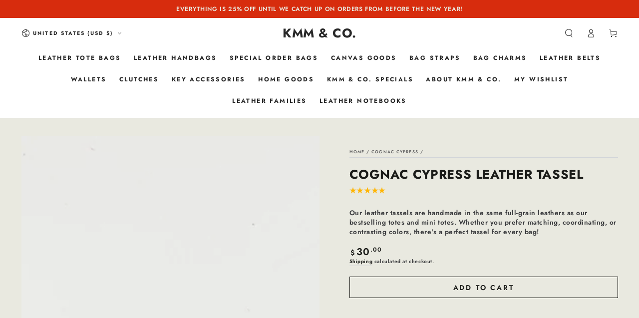

--- FILE ---
content_type: text/html; charset=UTF-8
request_url: https://app.inspon.com/dev-app/backend/api/api.php
body_size: 96
content:
{"product":{"title":"Cognac Cypress Leather Tassel","featuredImage":{"id":"gid:\/\/shopify\/ProductImage\/31190855385168"},"options":[{"name":"Title","values":["Default Title"]}],"variants":[{"id":39987326877776,"option1":"Default Title","title":"Default Title","price":"30.00"}]},"collection":[{"title":"all except gift cards"},{"title":"Leather Tassels for Totes"},{"title":"All except sale and gift cards"},{"title":"The KMM & Co. Collection"},{"title":"Leather Tassels"},{"title":"All Except Bags"},{"title":"Cognac Cypress"},{"title":"New Cypress Colors!"},{"title":"Classic Leather Tassels"},{"title":"Cypress Leather Collection"},{"title":"New! Shopify performance sharing is now turned on"}]}

--- FILE ---
content_type: text/css
request_url: https://kmmco.com/cdn/shop/t/81/assets/section-rich-text.css?v=81127812841534374981762021119
body_size: -126
content:
.rich-text{background:var(--gradient-background);background-color:rgb(var(--color-background))}.rich-text__blocks.right .rich-text__text{margin-inline-start:auto}.rich-text__blocks.center .rich-text__text{margin-inline-start:auto;margin-inline-end:auto}.rich-text__blocks *{overflow-wrap:break-word}.rich-text__blocks>*{margin-top:0;margin-bottom:0}.rich-text__blocks>*+*{margin-top:2rem}.rich-text__blocks>*+a{margin-top:3rem}.rich-text__blocks .h0+.h0,.rich-text__blocks .h1+.h1{margin-top:0}.rich-text__blocks>:first-child:is(.rich-text__heading),.rich-text__blocks>:first-child:is(.rich-text__subheading){margin-top:0}.rich-text__text{max-width:72.6rem}.rich-text__text--colored{color:rgba(var(--color-foreground),.55)}.rich-text__text--colored.rte a{color:rgb(var(--color-link));background-image:linear-gradient(to top,rgb(var(--color-border)) 0px 0px),linear-gradient(to top,transparent 0px,transparent 0px)}@media screen and (max-width: 749px){.rich-text__blocks.mobile-center .button{min-width:60%}}@media screen and (max-width: 480px){.rich-text__blocks .button{width:100%}}.rich-text__heading{margin-bottom:0;line-height:1.2;letter-spacing:.02em}.rich-text__subheading+.rich-text__heading{margin-top:.5rem}.rich-text__subheading{letter-spacing:.2em;text-transform:uppercase;line-height:1.25;margin-bottom:0}.rich-text__subheading--colored{color:rgba(var(--color-heading),.55)}.rich-text--colored{padding-inline-start:1.5rem;padding-inline-end:1.5rem}@media screen and (min-width: 750px){.rich-text__subheading.h5{font-size:calc(var(--font-heading-scale) * 1.2rem)}.rich-text--colored{padding-inline-start:5rem;padding-inline-end:5rem}.rich-text--horizontal .rich-text__blocks{display:flex;align-items:center;column-gap:1.5rem;flex-wrap:wrap;row-gap:2rem}.rich-text--horizontal .rich-text__blocks.center{justify-content:center}.rich-text--horizontal .rich-text__blocks.right{justify-content:flex-end}.rich-text--horizontal .rich-text__blocks>*,.rich-text--horizontal .rich-text__blocks.center .rich-text__text,.rich-text--horizontal .rich-text__blocks.right .rich-text__text{margin:0}.rich-text--horizontal .rich-text__blocks .button-group{min-width:auto}}
/*# sourceMappingURL=/cdn/shop/t/81/assets/section-rich-text.css.map?v=81127812841534374981762021119 */


--- FILE ---
content_type: text/javascript
request_url: https://js.monkcommerce.app/mr-bundle-306-56aee34875df83de137d.js
body_size: 5986
content:
"use strict";(self.webpackChunkMyApp=self.webpackChunkMyApp||[]).push([[306],{44306:function(t,r,e){e.r(r),e.d(r,{applyFunctionDiscountOnMrCart:function(){return E},getAlreadyAppliedCodesInCart:function(){return T},getApplicableShopifyFunctionCodes:function(){return D},getMappedShopifyCode:function(){return j},getMonkDiscountRuleCodes:function(){return q},getShopifyFunctionsProductData:function(){return S},getStorefrontCartAndAppliedCodes:function(){return R},modifyCVBOffer:function(){return I},modifyCartDiscountResponse:function(){return U},storeShopifyFunctionsCVBData:function(){return C},storeShopifyFunctionsOfferData:function(){return g}}),e(18132),e(66517),e(70489),e(32820),e(99650),e(93863),e(20341),e(68305),e(27594),e(15144),e(9087),e(28872),e(7452),e(78604),e(88647),e(35890),e(95165),e(82975),e(71632),e(75369);var o,n,a,i,c=e(91487),u=e(98358),s=e(11897),l=e(45765);function f(){var t,r,e="function"==typeof Symbol?Symbol:{},o=e.iterator||"@@iterator",n=e.toStringTag||"@@toStringTag";function a(e,o,n,a){var u=Object.create((o&&o.prototype instanceof c?o:c).prototype);return p(u,"_invoke",function(e,o,n){var a,c,u,s=0,l=n||[],f=!1,p={p:0,n:0,v:t,a:d,f:d.bind(t,4),d:function(r,e){return a=r,c=0,u=t,p.n=e,i}};function d(e,o){for(c=e,u=o,r=0;!f&&s&&!n&&r<l.length;r++){var n,a=l[r],d=p.p,m=a[2];e>3?(n=m===o)&&(u=a[(c=a[4])?5:(c=3,3)],a[4]=a[5]=t):a[0]<=d&&((n=e<2&&d<a[1])?(c=0,p.v=o,p.n=a[1]):d<m&&(n=e<3||a[0]>o||o>m)&&(a[4]=e,a[5]=o,p.n=m,c=0))}if(n||e>1)return i;throw f=!0,o}return function(n,l,m){if(s>1)throw TypeError("Generator is already running");for(f&&1===l&&d(l,m),c=l,u=m;(r=c<2?t:u)||!f;){a||(c?c<3?(c>1&&(p.n=-1),d(c,u)):p.n=u:p.v=u);try{if(s=2,a){if(c||(n="next"),r=a[n]){if(!(r=r.call(a,u)))throw TypeError("iterator result is not an object");if(!r.done)return r;u=r.value,c<2&&(c=0)}else 1===c&&(r=a.return)&&r.call(a),c<2&&(u=TypeError("The iterator does not provide a '"+n+"' method"),c=1);a=t}else if((r=(f=p.n<0)?u:e.call(o,p))!==i)break}catch(r){a=t,c=1,u=r}finally{s=1}}return{value:r,done:f}}}(e,n,a),!0),u}var i={};function c(){}function u(){}function s(){}r=Object.getPrototypeOf;var l=s.prototype=c.prototype=Object.create([][o]?r(r([][o]())):(p(r={},o,function(){return this}),r));function d(t){return Object.setPrototypeOf?Object.setPrototypeOf(t,s):(t.__proto__=s,p(t,n,"GeneratorFunction")),t.prototype=Object.create(l),t}return u.prototype=s,p(l,"constructor",s),p(s,"constructor",u),u.displayName="GeneratorFunction",p(s,n,"GeneratorFunction"),p(l),p(l,n,"Generator"),p(l,o,function(){return this}),p(l,"toString",function(){return"[object Generator]"}),(f=function(){return{w:a,m:d}})()}function p(t,r,e,o){var n=Object.defineProperty;try{n({},"",{})}catch(t){n=0}(p=function(t,r,e,o){function a(r,e){p(t,r,function(t){return this._invoke(r,e,t)})}r?n?n(t,r,{value:e,enumerable:!o,configurable:!o,writable:!o}):t[r]=e:(a("next",0),a("throw",1),a("return",2))})(t,r,e,o)}function d(t,r,e,o,n,a,i){try{var c=t[a](i),u=c.value}catch(t){return void e(t)}c.done?r(u):Promise.resolve(u).then(o,n)}function m(t){return function(){var r=this,e=arguments;return new Promise(function(o,n){var a=t.apply(r,e);function i(t){d(a,o,n,i,c,"next",t)}function c(t){d(a,o,n,i,c,"throw",t)}i(void 0)})}}function y(t){return function(t){if(Array.isArray(t))return h(t)}(t)||function(t){if("undefined"!=typeof Symbol&&null!=t[Symbol.iterator]||null!=t["@@iterator"])return Array.from(t)}(t)||function(t,r){if(t){if("string"==typeof t)return h(t,void 0);var e=({}).toString.call(t).slice(8,-1);return"Object"===e&&t.constructor&&(e=t.constructor.name),"Map"===e||"Set"===e?Array.from(t):"Arguments"===e||/^(?:Ui|I)nt(?:8|16|32)(?:Clamped)?Array$/.test(e)?h(t,r):void 0}}(t)||function(){throw TypeError("Invalid attempt to spread non-iterable instance.\nIn order to be iterable, non-array objects must have a [Symbol.iterator]() method.")}()}function h(t,r){(null==r||r>t.length)&&(r=t.length);for(var e=0,o=Array(r);e<r;e++)o[e]=t[e];return o}var v=new(e(38733)).Vy("shopifyFunctionsDiscount.js"),g=function(t){var r=t.offer,e=r.isShopifyFunctionsDiscountApplicable,o=r.shopifyFunctionsDiscountTitle,n=r.type;if(e){var a=S(),i=a[o]||[],c=[];switch(n){case"vd":c=P({offer:r});break;case"cvb":c=w({offer:r}).productIDs;break;case"cheapest_product_free":c=[];break;default:c=F({offer:r})}var u=new Set([].concat(y(i),y(c)));a[o]=y(u),b(a)}},C=function(t){var r=t.offer,e=A(),o=r.milestones,n=r.cvbCartValue,a=r.cvbCartQuantityValue,i=r.shopifyFunctionsDiscountTitle;if(!o)throw Error("No milestones found");var c=o.findIndex(function(t){return t.rewards.some(function(t){return"discount"===t.rewardType})}),u="price"===o[0].valueType;e[i]=!1,-1!==c&&(u&&o[c].minValue<=n&&(e[i]=!0),!u&&o[c].minValue<=a&&(e[i]=!0)),k(e)},_="mrSFDCP",b=function(t){sessionStorage.setItem(_,JSON.stringify(t))},S=function(){var t=sessionStorage.getItem(_);return t?JSON.parse(t):{}},O="mrSFDCVB",A=function(){var t=sessionStorage.getItem(O);return t?JSON.parse(t):{}},k=function(t){sessionStorage.setItem(O,JSON.stringify(t))},P=function(t){var r=t.offer,e=r.primary.sp_product_id;return"group_of_items"===r.vdAvailingMethod?[]:[e]},F=function(t){return t.offer.offered.map(function(t){return t.id})},w=function(t){var r=t.offer.milestones,e=[],o={},n=function(t,r){e.push(t),o[t]&&(o[t]=r)};return r.forEach(function(t){var r=t.rewards,e=t.minValue,o=r.filter(function(t){return"freegift"===t.rewardType});o&&o.forEach(function(t){var r=t.freeGiftSpProductID,o=t.freeGiftAvailingType,a=t.rewardProducts;"auto_add"===o?n(r,e):a.forEach(function(t){return n(t.id,e)})})}),{productIDs:e,productMinValueMap:o}},D=function(t){var r=t.mrCart,e=t.cart_level_discount_applications,o=S(),n=A(),a={},i=function(t,r){if(a[t])return void a[t].push(r);a[t]=[r]},c=[];Object.keys(o).forEach(function(t){var r=o[t];r.forEach(function(r){i(r.toString(),t)}),r&&0!==r.length||c.push(t)}),r.forEach(function(t){var r=a[t.sp_product_id.toString()];r&&r.length>0&&c.push.apply(c,y(r))}),Object.keys(n).forEach(function(t){n[t]&&c.push(t)});for(var u=T({mrCart:r,cart_level_discount_applications:e}),s=0;s<u.length;s+=1){var l=u[s];c.push(l)}return c.length>0?y(new Set(c)):[]},T=function(t){for(var r=t.mrCart,e=t.cart_level_discount_applications,o=[],n=0;n<r.length;n+=1){var a=r[n].line_level_discount_allocations;if(a)for(var i=0;i<a.length;i+=1){var c=a[i].discount_application,u=c.title;"discount_code"===c.type&&o.push(u)}}if(e)for(var s=0;s<e.length;s+=1){var l=e[s].title;o.push(l)}return o},U=(o=m(f().m(function t(r){var e,o,n,a,i,u,s,l,p,d,m,y,h,g,C,_,b,S,O,A,k,P;return f().w(function(t){for(;;)switch(t.n){case 0:return e=r.resp,o=r.mrCart,n=r.accessToken,a=r.countryCode,i=r.mrOrderID,u=r.shopURL,s=r.cartToken,l=r.cart_level_discount_applications,p=r.discountCode,t.n=1,R({mrCart:o,accessToken:n,countryCode:a,mrOrderID:i,shopURL:u,cartToken:s,cart_level_discount_applications:l,discountCode:p});case 1:if(m=(d=t.v).appliedCodes,y=d.storefrontCart,!(!m||0===m.length)){t.n=2;break}return t.a(2,e);case 2:return h=e.currencyFormat,g=e.currencySymbol,C=e.decimalSymbol,_=e.thousandSeparator,b=e.isDiscountApplicableOnCompareAtPrice,v.log(o,y.lines.edges,"before reorder"),y=L({mrCart:o,storefrontCart:y}),v.log(o,y.lines.edges,"after reorder"),O=(S=function(t){var r=t.mrCart,e=t.storefrontCart,o=t.currencyFormat,n=t.currencySymbol,a=t.decimalSymbol,i=t.thousandSeparator,u=t.isDiscountApplicableOnCompareAtPrice,s=e.lines.edges;r.length!==s.length&&v.log("merging needed");for(var l=[],f="0",p="0",d=0,m={},y=0;y<r.length;y+=1){for(var h,g=r[y].quantity,C=x({edge:s[d],isUseCompareAtPrice:u});C.quantity<g;){v.log("quantity less",C.quantity,g,d);var _=x({edge:s[d+=1]});C.quantity+=_.quantity,C.totalOfferPrice=G([C.totalOfferPrice,_.totalOfferPrice]),C.totalPrice=G([C.totalPrice,_.totalPrice])}if(g<C.quantity-(m[h=d]?m[h]:0)){var b=parseFloat(C.totalOfferPrice)/C.quantity,S=parseFloat(C.totalPrice)/C.quantity;C.quantity=g,C.totalOfferPrice=(b*g).toFixed(2),C.totalPrice=(S*g).toFixed(2),function(t,r){if(m[t]){m[t]+=r;return}m[t]=r}(d,g)}else d+=1,v.log("increment j",d);v.log(r[y],s[d],"current"),f=G([f,C.totalOfferPrice]),p=G([p,C.totalPrice]),C.totalPrice=o.replace("{{amount}}",(0,c.formatWithSymbolAndSeparator)({val:C.totalPrice,decimalSymbol:a,thousandSeparator:i})).replace("{{currencySymbol}}",n),C.totalOfferPrice=o.replace("{{amount}}",(0,c.formatWithSymbolAndSeparator)({val:C.totalOfferPrice,decimalSymbol:a,thousandSeparator:i})).replace("{{currencySymbol}}",n),l.push(C)}var O=parseFloat(f);return e.discountAllocations&&e.discountAllocations.length&&e.discountAllocations.forEach(function(t){var r=t.discountedAmount.amount;f=parseFloat(f)-parseFloat(r)}),f=o.replace("{{amount}}",(0,c.formatWithSymbolAndSeparator)({val:f,decimalSymbol:a,thousandSeparator:i})).replace("{{currencySymbol}}",n),p=o.replace("{{amount}}",(0,c.formatWithSymbolAndSeparator)({val:p,decimalSymbol:a,thousandSeparator:i})).replace("{{currencySymbol}}",n),{totalOfferPriceFloat:O,totalOfferPrice:f,totalPrice:p,discountedCart:l}}({mrCart:o,storefrontCart:y,currencyFormat:h,currencySymbol:g,decimalSymbol:C,thousandSeparator:_,isDiscountApplicableOnCompareAtPrice:b})).discountedCart,A=S.totalOfferPrice,k=S.totalOfferPriceFloat,P=S.totalPrice,e.discountedCart=O,e.isZeroDiscount=0===m.length,e.totalOfferPrice=A,e.totalOfferPriceFloat=k,e.totalPrice=P,e.discount_applicable=m.length>0,e.data=d,t.a(2,e)}},t)})),function(t){return o.apply(this,arguments)}),E=(n=m(f().m(function t(r){var e,o,n,a,i,c,u,s,l,p,d,m,y,h,g,C,_,b,S;return f().w(function(t){for(;;)switch(t.n){case 0:return e=r.mrCart,o=r.accessToken,n=r.countryCode,a=r.mrOrderID,i=r.shopURL,c=r.cartToken,u=r.cart_level_discount_applications,v.log("applyFunctionDiscountOnMrCart",e,o,n,a,i,c,u),t.n=1,R({mrCart:e,accessToken:o,countryCode:n,mrOrderID:a,shopURL:i,cartToken:c,cart_level_discount_applications:u});case 1:if(l=(s=t.v).appliedCodes,p=s.isStorefrontCart,d=s.storefrontCart,m=[],!(!l||0===l.length)){t.n=2;break}return t.a(2,{mrCart:e,appliedCodes:[],cart_level_discount_applications:m,checkoutURL:"",isStorefrontCart:p});case 2:for(v.log("before",d.edges),d=L({mrCart:e,storefrontCart:d}),v.log("after",d.edges),h=(y=d).lines.edges,g=y.discountAllocation,C=y.checkoutUrl,_=[],b=0;b<h.length;b+=1)S=M({edge:h[b]}),_.push(S);return g&&(m=[{title:g.title}]),t.a(2,{mrCart:_,appliedCodes:l,cart_level_discount_applications:m,checkoutURL:C,isStorefrontCart:p})}},t)})),function(t){return n.apply(this,arguments)}),I=(a=m(f().m(function t(r){var e,o,n,a,i,c,u,s,l,p,d,m,y,h,g,C,_,b,S,O,A,k,P,F,w,D,T,U,E,I,q,j,V,L,M,G,N;return f().w(function(t){for(;;)switch(t.n){case 0:if(e=r.offer,o=r.mrCart,n=r.accessToken,a=r.countryCode,i=r.mrOrderID,c=r.shopURL,u=r.cartToken,s=r.cart_level_discount_applications,!(e.isCVBAmountUsable||e.isCVBQuantityUsable)){t.n=1;break}return t.a(2,{offer:e});case 1:return t.n=2,R({mrCart:o,accessToken:n,countryCode:a,mrOrderID:i,shopURL:c,cartToken:u,cart_level_discount_applications:s});case 2:if(p=(l=t.v).appliedCodes,d=l.storefrontCart,!(!p||0===p.length)){t.n=3;break}return t.a(2,{offer:e});case 3:for(m=e.milestones,y=e.cvbEligibleProducts,h=e.reservedItemQuantity,g=e.isCartQuantityRestricted,C=y?y.reduce(function(t,r){return r.isValid&&(t[r.spVariantID]=!0),t},{}):{},_={},b=0;b<m.length;b+=1)for(O=0,S=m[b].rewards;O<S.length;O+=1)k=(A=S[O]).rewardType,P=A.freeGiftSpVariantID,F=A.freeGiftAvailingType,w=A.rewardProducts,"freegift"===k&&("auto_add"===F?_[P]=!0:w.forEach(function(t){t.variants.forEach(function(t){_[t.id]=!0})}));for(I=0,D=d.lines.edges,T=0,U=0,E=0;I<D.length;I+=1)j=(q=x({edge:D[I],isUseCompareAtPrice:!1})).quantity,V=q.sp_variant_id,L=q.totalOfferPrice,M=q.totalPrice,v.log(L,j,I),G=!_[V],g||(G=h[I]),G&&C[V]&&(T+=j,E+=parseFloat(L),U+=parseFloat(M));return N=!0,["put-a-case-on-me.myshopify.com","moil-de.myshopify.com","moil-il.myshopify.com","moil-dk.myshopify.com","moil-se.myshopify.com","touched-jewelry.myshopify.com"].includes(c)&&(N=!1),e.isCVBQuantityUsable=!0,e.isCVBAmountUsable=!0,e.cvbCartQuantityValue=T,e.cvbCartValue=N?E:U,t.a(2,{offer:e})}},t)})),function(t){return a.apply(this,arguments)}),q=function(t,r){var e=[];return t.forEach(function(t){r[t].codes.forEach(function(t){e.push(t)})}),e},j=function(t,r){return r&&Object.keys(r).find(function(e){return r[e].codes.includes(t)})||""},V=function(t){var r=S();Object.keys(r).forEach(function(e){e.toUpperCase()===t.code&&(delete r[e],b(r))})},R=(i=m(f().m(function t(r){var e,o,n,a,i,c,p,d,m,h,g,C,_,b,S,O,A,k,P,F,w,T,U,E,I,q,R,L;return f().w(function(t){for(;;)switch(t.n){case 0:return o=r.mrCart,n=r.accessToken,a=r.countryCode,i=r.mrOrderID,c=r.shopURL,p=r.cartToken,d=r.cart_level_discount_applications,m=r.discountCode,h=D({mrCart:o,cart_level_discount_applications:d}),["prickle-uk-production.myshopify.com","raised-by-coyotes.myshopify.com","biblesocks.myshopify.com","mi-rebotica-online.myshopify.com","cura-marketing.myshopify.com"].includes(c)&&(g=(0,s.U)("discount_code"))&&!h.includes(g)&&h.push(g),C=(0,l.Sl)(),_=(0,l.i_)(),b=[],S=(0,l.Tg)(),O=C&&C&&C.mrSF&&C.mrSF.codes?[].concat(y(h.map(function(t){return t.toUpperCase()})),y(C.mrSF.codes)):[],(e=b).push.apply(e,y(O)),m&&m.code&&((A=j(m.code,_))?b.push(A):b.push(m.code)),S&&b.push(S),b=y(new Set(b)),m&&"remove"===m.action&&(V(m),-1!==(k=b.indexOf(m.code))&&b.splice(k,1)),(P=(0,l.UC)())&&(F=(0,l.Is)(),w=(0,l.Md)(),[].concat(Object.values(F),Object.values(w)).forEach(function(t){"checkout_page"===t.triggerType&&t.freegiftDiscountCodes.forEach(function(t){t.toUpperCase()===P.toUpperCase()&&b.push(t.toUpperCase())})})),t.n=1,(0,u.createStorefrontCart)({mrCart:o,discountCodes:b,accessToken:n,countryCode:a,mrOrderID:i,cartToken:p,shopURL:c});case 1:if(U=(T=t.v).resp,E=T.isStorefrontCart,!U.errors){t.n=2;break}return t.a(2,{codes:[],storefrontCart:{},userErrors:[]});case 2:return q=(I=U.data.cartDiscountCodesUpdate).userErrors,R=I.cart,q.length>0&&(v.log(q),v.serverErrorLog({errorMessage:"userErrors",errorData:{basicOfferData:{userErrors:q}}})),(L=[].concat(y(L=function(t){for(var r=t.storefrontCart.lines.edges,e=new Set,o=0;o<r.length;o+=1)for(var n=r[o].node.discountAllocations,a=0;a<n.length;a+=1){var i=n[a],c=i.code,u=i.discountedAmount.amount;c&&parseFloat(u)>0&&e.add(c)}return e.size>0?y(e):[]}({storefrontCart:R})),y(b))).length>0&&!E&&B({codes:L,shopURL:c}),t.a(2,{appliedCodes:L,storefrontCart:R,userErrors:q,isStorefrontCart:E})}},t)})),function(t){return i.apply(this,arguments)});function L(t){var r=t.mrCart,e=t.storefrontCart,o=e.lines.edges;if(r.length!==o.length)return e;for(var n=JSON.parse(JSON.stringify(o)),a=0;a<n.length&&a!==n.length-1;a+=1){var i=M({edge:n[a]}),c=M({edge:n[a+1]}),u=r[a],s=r[a+1];if(u.sp_variant_id===s.sp_variant_id&&function(t,r){try{var e=[],o=[];if(t||(t={}),r||(r={}),e=Object.keys(t),o=Object.keys(r),e.length!==o.length)return!1;for(var n=0;n<e.length;n+=1){var a=e[n];if(t[a]!==r[a])return!1}return!0}catch(t){return v.log("arePropertiesEqual",t),!1}}(u.properties,s.properties)&&u.quantity!==i.quantity&&(v.log(u,i),u.sp_variant_id===i.sp_variant_id&&s.sp_variant_id===c.sp_variant_id&&u.quantity===c.quantity&&s.quantity===i.quantity)){var l=n[a];n[a]=n[a+1],n[a+1]=l}}return e.lines.edges=n,e}var x=function(t){var r=t.edge,e=t.isUseCompareAtPrice,o=r.node,n=o.quantity,a=o.cost,i=a.subtotalAmount.amount,c=a.totalAmount.amount,u=a.compareAtAmountPerQuantity,s=o.merchandise,l=s.id,f=s.product.id,p=i;return void 0!==e&&e&&u&&(p=(parseFloat(u.amount)*n).toFixed(2)),{quantity:n,totalPrice:parseFloat(p).toFixed(2),totalOfferPrice:parseFloat(c).toFixed(2),sp_variant_id:N(l),sp_product_id:N(f)}},M=function(t){var r=t.edge.node,e=r.quantity,o=r.attributes,n=r.sellingPlanAllocation,a=r.discountAllocations,i=r.merchandise,c=i.id,u={sp_product_id:N(i.product.id),sp_variant_id:N(c),quantity:e},s={},l=[];if(o){for(var f=0;f<o.length;f+=1){var p=o[f],d=p.key,m=p.value;s[d]=m,l.push(d)}u.properties=s,u.properties_order=l}return n&&(u.selling_plan_allocation={selling_plan:{id:N(n.sellingPlan.id)}}),a&&(u.line_level_discount_allocations=a.map(function(t){var r=t.discountedAmount.amount,e=t.title,o=t.code;return{amount:Math.round(100*parseFloat(r)),discount_application:{title:e||o}}})),u},G=function(t){for(var r=0,e=0;e<t.length;e+=1)r+=parseFloat(t[e]);return r.toFixed(2)},N=function(t){var r=t.split("/");return parseInt(r[r.length-1],10)},B=function(t){for(var r=t.codes,e=J({shopURL:t.shopURL}),o=0;o<e.length;o+=1)e[o].value=r.join(",");Q({codes:r})},Q=function(t){var r=t.codes;Array.from(document.querySelectorAll('[href^="/checkout"]')).forEach(function(t){var e=t.getAttribute("href").split("?").filter(function(t){return -1===t.indexOf("discount=")}),o=e.shift().trim();e.push("discount=".concat(r.join(",")));var n="".concat(o,"?").concat(e.join("&"));v.serverInfoLog("codes in url",{functionName:"goToCheckout",extraInfoData:{codes:r}}),t.setAttribute("href",n)})},J=function(t){var r=t.shopURL,e="discount";"muse-india.myshopify.com"===r&&(e="monk-discount");for(var o=document.querySelectorAll('form[action*="/cart"][method=post]:not([action*="/cart/add"])'),n=0;n<o.length;n+=1)if(0===o[n].querySelectorAll("input[type=hidden][name=".concat(e,"]")).length){var a=document.createElement("input");a.type="hidden",a.name=e,o[n].append(a)}return document.querySelectorAll("input[name=".concat(e,"]"))}}}]);

--- FILE ---
content_type: text/javascript
request_url: https://js.monkcommerce.app/mr-bundle-505-d7bcb5b823d621160dc1.js
body_size: 3136
content:
"use strict";(self.webpackChunkMyApp=self.webpackChunkMyApp||[]).push([[505],{51933:function(e,r,t){t.d(r,{u:function(){return u}});var n=t(91740),o=new(t(38733)).Vy("offer/utils/viewApiData.ts"),u=function(e){var r,t,u,i,l,a,c,f,p,s,v,_,d,y,m,g,R,b,j,h,T,G,w,O,P,k,D,S,A,E,I,C,N,V,x,L,M=e.offerType,F=e.triggerType,q=e.availingType,U=e.offer,$=e.apiPayload,z=o.use({functionName:"getViewApiPayload"});try{if(!$)throw Error("apiPayload is required");var B=function(){return{mr_offer_id:$.mr_offer_id,offered:$.offered,primary:$.primary,type:$.type,triggerType:$.triggerType,discountType:$.discountType,displayType:$.displayType,freeGiftAvailingType:$.freeGiftAvailingType}},H=function(){return{mr_offer_id:$.mr_offer_id,offered:$.offered,primary:$.primary,type:$.type,triggerType:$.triggerType,discountType:$.discountType,displayType:$.displayType,freeGiftAvailingType:$.freeGiftAvailingType}},J=((r={})[n.uI.crossell]=((t={})[n.Gj.cart_page]=((u={})[n.vR.manual_selection]=function(){return U},u[n.vR.auto_add]=function(){},u[n.vR.specific]=function(){},u[n.vR.group_of_items]=function(){},u),t[n.Gj.product_page]=((i={})[n.vR.manual_selection]=function(){return{mr_offer_id:$.mr_offer_id,offered:$.offered,primary:$.primary,type:$.type,triggerType:$.triggerType,discountType:$.discountType,displayType:$.displayType,freeGiftAvailingType:$.freeGiftAvailingType}},i[n.vR.auto_add]=null,i[n.vR.specific]=null,i[n.vR.group_of_items]=null,i),t[n.Gj.product]=((l={})[n.vR.manual_selection]=H,l[n.vR.auto_add]=null,l[n.vR.specific]=null,l[n.vR.group_of_items]=null,l),t[n.Gj.checkout]=((a={})[n.vR.manual_selection]=H,a[n.vR.auto_add]=null,a[n.vR.specific]=null,a[n.vR.group_of_items]=null,a),t),r[n.uI.cvb]=((c={})[n.Gj.cart_page]=((f={})[n.vR.manual_selection]=function(){},f[n.vR.auto_add]=function(){return{mr_offer_id:$.mr_offer_id,milestones:$.milestones,cart:$.cart,cart_level_discount_applications:$.cart_level_discount_applications,primary:$.primary,type:$.type,triggerType:$.triggerType,discountType:$.discountType,display_type:$.display_type}},f[n.vR.specific]=null,f[n.vR.group_of_items]=null,f),c[n.Gj.product]=((p={})[n.vR.manual_selection]=null,p[n.vR.auto_add]=null,p[n.vR.specific]=null,p[n.vR.group_of_items]=null,p),c[n.Gj.product_page]=((s={})[n.vR.manual_selection]=null,s[n.vR.auto_add]=null,s[n.vR.specific]=null,s[n.vR.group_of_items]=null,s),c[n.Gj.checkout]=((v={})[n.vR.manual_selection]=null,v[n.vR.auto_add]=null,v[n.vR.specific]=null,v[n.vR.group_of_items]=null,v),c),r[n.uI.freegift]=((_={})[n.Gj.cart_page]=((d={})[n.vR.manual_selection]=B,d[n.vR.auto_add]=B,d[n.vR.specific]=null,d[n.vR.group_of_items]=null,d),_[n.Gj.product_page]=((y={})[n.vR.manual_selection]=B,y[n.vR.auto_add]=null,y[n.vR.specific]=null,y[n.vR.group_of_items]=null,y),_[n.Gj.product]=((m={})[n.vR.manual_selection]=H,m[n.vR.auto_add]=null,m[n.vR.specific]=null,m[n.vR.group_of_items]=null,m),_[n.Gj.checkout]=((g={})[n.vR.manual_selection]=H,g[n.vR.auto_add]=null,g[n.vR.specific]=null,g[n.vR.group_of_items]=null,g),_),r[n.uI.vd]=((R={})[n.Gj.product_page]=((b={})[n.vR.manual_selection]=function(){return{mr_offer_id:$.mr_offer_id,vdOptions:$.vdOptions,primary:$.primary,type:$.type,triggerType:$.triggerType,discountType:$.discountType,displayType:$.displayType,freeGiftAvailingType:$.freeGiftAvailingType}},b[n.vR.auto_add]=null,b[n.vR.specific]=null,b[n.vR.group_of_items]=null,b),R[n.Gj.product]=((j={})[n.vR.manual_selection]=null,j[n.vR.auto_add]=null,j[n.vR.specific]=null,j[n.vR.group_of_items]=null,j),R[n.Gj.cart_page]=((h={})[n.vR.manual_selection]=null,h[n.vR.auto_add]=null,h[n.vR.specific]=null,h[n.vR.group_of_items]=null,h),R[n.Gj.checkout]=((T={})[n.vR.manual_selection]=null,T[n.vR.auto_add]=null,T[n.vR.specific]=null,T[n.vR.group_of_items]=null,T),R),r[n.uI.cpf]=((G={})[n.Gj.cart_page]=((w={})[n.vR.manual_selection]=null,w[n.vR.auto_add]=null,w[n.vR.specific]=null,w[n.vR.group_of_items]=null,w),G[n.Gj.product_page]=((O={})[n.vR.manual_selection]=null,O[n.vR.auto_add]=null,O[n.vR.specific]=null,O[n.vR.group_of_items]=null,O),G[n.Gj.product]=((P={})[n.vR.manual_selection]=null,P[n.vR.auto_add]=null,P[n.vR.specific]=null,P[n.vR.group_of_items]=null,P),G[n.Gj.checkout]=((k={})[n.vR.manual_selection]=null,k[n.vR.auto_add]=null,k[n.vR.specific]=null,k[n.vR.group_of_items]=null,k),G),r[n.uI.upsell]=((D={})[n.Gj.cart_page]=((S={})[n.vR.manual_selection]=null,S[n.vR.auto_add]=null,S[n.vR.specific]=null,S[n.vR.group_of_items]=null,S),D[n.Gj.product_page]=((A={})[n.vR.manual_selection]=null,A[n.vR.auto_add]=null,A[n.vR.specific]=null,A[n.vR.group_of_items]=null,A),D[n.Gj.product]=((E={})[n.vR.manual_selection]=H,E[n.vR.auto_add]=null,E[n.vR.specific]=null,E[n.vR.group_of_items]=null,E),D[n.Gj.checkout]=((I={})[n.vR.manual_selection]=H,I[n.vR.auto_add]=null,I[n.vR.specific]=null,I[n.vR.group_of_items]=null,I),D),r[n.uI.fbt]=((C={})[n.Gj.product_page]=((N={})[n.vR.manual_selection]=H,N[n.vR.auto_add]=null,N[n.vR.specific]=null,N[n.vR.group_of_items]=null,N),C[n.Gj.cart_page]=((V={})[n.vR.manual_selection]=null,V[n.vR.auto_add]=null,V[n.vR.specific]=null,V[n.vR.group_of_items]=null,V),C[n.Gj.product]=((x={})[n.vR.manual_selection]=null,x[n.vR.auto_add]=null,x[n.vR.specific]=null,x[n.vR.group_of_items]=null,x),C[n.Gj.checkout]=((L={})[n.vR.manual_selection]=null,L[n.vR.auto_add]=null,L[n.vR.specific]=null,L[n.vR.group_of_items]=null,L),C),r)[M][F][q];if(!J)throw Error("No handler found for ".concat(M,"/").concat(F,"/").concat(q));return J()}catch(e){z.Debug("Error in getViewApiPayload",{error:e})}}},67104:function(e,r,t){t.d(r,{$:function(){return m},u:function(){return g}}),t(84614),t(95165),t(88647),t(64509),t(18132),t(32820),t(99650),t(66517),t(35890),t(70489),t(7452);var n,o,u=t(4374),i=t(96879),l=t(38733),a=t(45765);function c(e){return(c="function"==typeof Symbol&&"symbol"==typeof Symbol.iterator?function(e){return typeof e}:function(e){return e&&"function"==typeof Symbol&&e.constructor===Symbol&&e!==Symbol.prototype?"symbol":typeof e})(e)}function f(e,r){var t=Object.keys(e);if(Object.getOwnPropertySymbols){var n=Object.getOwnPropertySymbols(e);r&&(n=n.filter(function(r){return Object.getOwnPropertyDescriptor(e,r).enumerable})),t.push.apply(t,n)}return t}function p(e){for(var r=1;r<arguments.length;r++){var t=null!=arguments[r]?arguments[r]:{};r%2?f(Object(t),!0).forEach(function(r){var n,o,u;n=e,o=r,u=t[r],(o=function(e){var r=function(e,r){if("object"!=c(e)||!e)return e;var t=e[Symbol.toPrimitive];if(void 0!==t){var n=t.call(e,r||"default");if("object"!=c(n))return n;throw TypeError("@@toPrimitive must return a primitive value.")}return("string"===r?String:Number)(e)}(e,"string");return"symbol"==c(r)?r:r+""}(o))in n?Object.defineProperty(n,o,{value:u,enumerable:!0,configurable:!0,writable:!0}):n[o]=u}):Object.getOwnPropertyDescriptors?Object.defineProperties(e,Object.getOwnPropertyDescriptors(t)):f(Object(t)).forEach(function(r){Object.defineProperty(e,r,Object.getOwnPropertyDescriptor(t,r))})}return e}function s(){var e,r,t="function"==typeof Symbol?Symbol:{},n=t.iterator||"@@iterator",o=t.toStringTag||"@@toStringTag";function u(t,n,o,u){var a=Object.create((n&&n.prototype instanceof l?n:l).prototype);return v(a,"_invoke",function(t,n,o){var u,l,a,c=0,f=o||[],p=!1,s={p:0,n:0,v:e,a:v,f:v.bind(e,4),d:function(r,t){return u=r,l=0,a=e,s.n=t,i}};function v(t,n){for(l=t,a=n,r=0;!p&&c&&!o&&r<f.length;r++){var o,u=f[r],v=s.p,_=u[2];t>3?(o=_===n)&&(a=u[(l=u[4])?5:(l=3,3)],u[4]=u[5]=e):u[0]<=v&&((o=t<2&&v<u[1])?(l=0,s.v=n,s.n=u[1]):v<_&&(o=t<3||u[0]>n||n>_)&&(u[4]=t,u[5]=n,s.n=_,l=0))}if(o||t>1)return i;throw p=!0,n}return function(o,f,_){if(c>1)throw TypeError("Generator is already running");for(p&&1===f&&v(f,_),l=f,a=_;(r=l<2?e:a)||!p;){u||(l?l<3?(l>1&&(s.n=-1),v(l,a)):s.n=a:s.v=a);try{if(c=2,u){if(l||(o="next"),r=u[o]){if(!(r=r.call(u,a)))throw TypeError("iterator result is not an object");if(!r.done)return r;a=r.value,l<2&&(l=0)}else 1===l&&(r=u.return)&&r.call(u),l<2&&(a=TypeError("The iterator does not provide a '"+o+"' method"),l=1);u=e}else if((r=(p=s.n<0)?a:t.call(n,s))!==i)break}catch(r){u=e,l=1,a=r}finally{c=1}}return{value:r,done:p}}}(t,o,u),!0),a}var i={};function l(){}function a(){}function c(){}r=Object.getPrototypeOf;var f=c.prototype=l.prototype=Object.create([][n]?r(r([][n]())):(v(r={},n,function(){return this}),r));function p(e){return Object.setPrototypeOf?Object.setPrototypeOf(e,c):(e.__proto__=c,v(e,o,"GeneratorFunction")),e.prototype=Object.create(f),e}return a.prototype=c,v(f,"constructor",c),v(c,"constructor",a),a.displayName="GeneratorFunction",v(c,o,"GeneratorFunction"),v(f),v(f,o,"Generator"),v(f,n,function(){return this}),v(f,"toString",function(){return"[object Generator]"}),(s=function(){return{w:u,m:p}})()}function v(e,r,t,n){var o=Object.defineProperty;try{o({},"",{})}catch(e){o=0}(v=function(e,r,t,n){function u(r,t){v(e,r,function(e){return this._invoke(r,t,e)})}r?o?o(e,r,{value:t,enumerable:!n,configurable:!n,writable:!n}):e[r]=t:(u("next",0),u("throw",1),u("return",2))})(e,r,t,n)}function _(e,r,t,n,o,u,i){try{var l=e[u](i),a=l.value}catch(e){return void t(e)}l.done?r(a):Promise.resolve(a).then(n,o)}function d(e){return function(){var r=this,t=arguments;return new Promise(function(n,o){var u=e.apply(r,t);function i(e){_(u,n,o,i,l,"next",e)}function l(e){_(u,n,o,i,l,"throw",e)}i(void 0)})}}var y=new l.Vy("offer.js"),m=(n=d(s().m(function e(r){var n,o,l,c,f,v,_,m,g,R,b;return s().w(function(e){for(;;)switch(e.p=e.n){case 0:if(n=r.mr_offer_id,o=r.cartPageDiscountConfig,l=r.checkDiscount,c=r.isDiscountCodeEnabled,f=r.discountCodeTheme,v=r.mrOrderID,_=r.funnelID,m=r.offer,g={mrOrderID:v,funnelID:_,offer:m,page:r.page,source:r.source},m||(g={}),e.p=1,!(0,a.G_)()[n]){e.n=2;break}return e.a(2);case 2:if(!(l&&o)){e.n=3;break}return R=function(){var e=d(s().m(function e(){var r;return s().w(function(e){for(;;)switch(e.n){case 0:return e.n=1,t.e(577).then(t.bind(t,39577));case 1:return r=e.v,e.n=2,r.checkAndUpdateCartDiscount({cartPageDiscountConfig:o,isDiscountCodeEnabled:c,discountCodeTheme:f});case 2:return e.a(2)}},e)}));return function(){return e.apply(this,arguments)}}(),e.n=3,R();case 3:return e.n=4,(0,u.L)((0,i.l5)(),p({mr_offer_id:n},g));case 4:(0,a.e6)({mr_offer_id:n}),e.n=6;break;case 5:e.p=5,b=e.v,y.serverErrorLog({errorMessage:"".concat(b.name," ").concat(b.message),errorData:{level:"error",functionName:"setOfferViewed"},errorStack:b}),y.log(b);case 6:return e.a(2)}},e,null,[[1,5]])})),function(e){return n.apply(this,arguments)}),g=(o=d(s().m(function e(r){var t,n,o,l,a,c;return s().w(function(e){for(;;)switch(e.p=e.n){case 0:return t=r.mr_offer_id,n=r.cartItemsSubscriptionData,o=r.mrCart,e.p=1,l=[],n.forEach(function(e){e.sellingPlanGroups&&l.push({sp_product_id:o[e.cartIndex].sp_product_id,sp_variant_id:e.variantID})}),a={mr_offer_id:t,cart:l},e.n=2,(0,u.L)((0,i.al)(),p({},a));case 2:e.n=4;break;case 3:e.p=3,c=e.v,y.serverErrorLog({errorMessage:"".concat(c.name," ").concat(c.message),errorData:{level:"error",functionName:"setSubscriptionViewed"},errorStack:c}),y.log(c);case 4:return e.a(2)}},e,null,[[1,3]])})),function(e){return o.apply(this,arguments)})}}]);